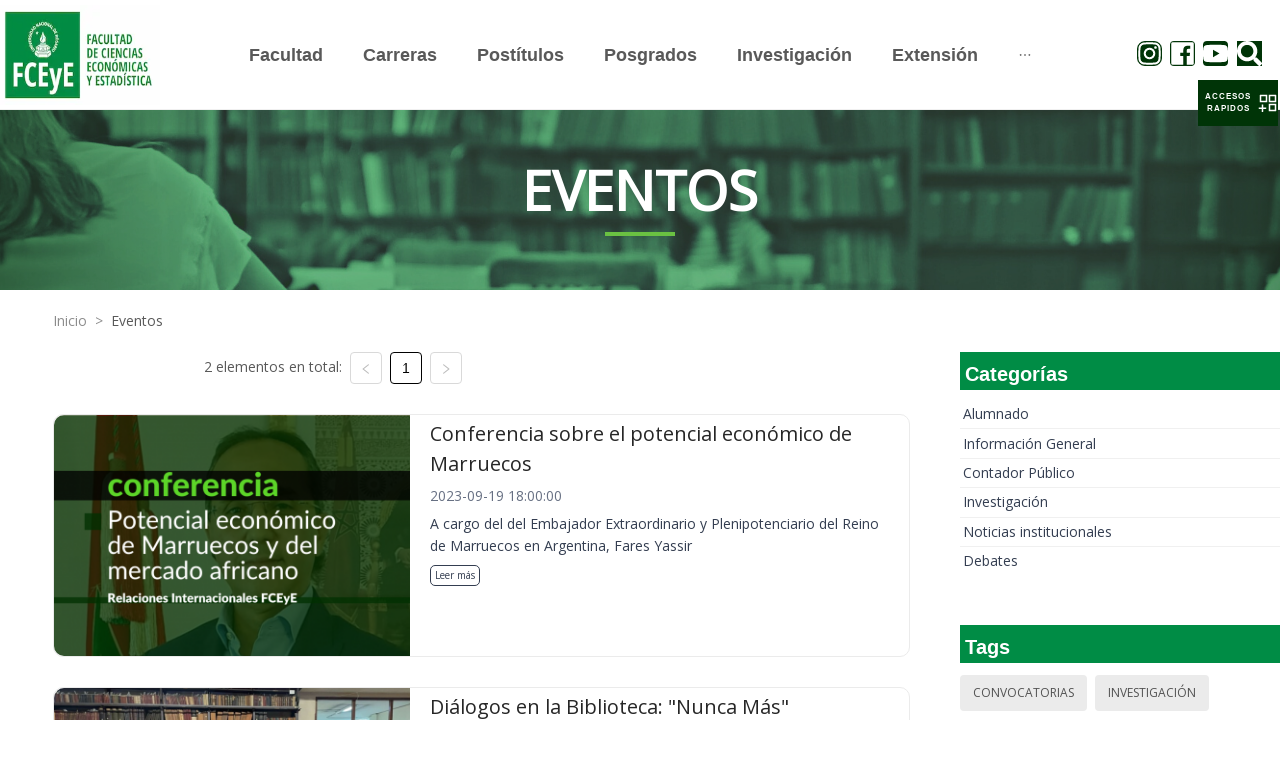

--- FILE ---
content_type: application/javascript; charset=UTF-8
request_url: https://fcecon.unr.edu.ar/_next/static/chunks/25.5d12dd1b87fc3c7ae1e3.js
body_size: 1353
content:
(window.webpackJsonp_N_E=window.webpackJsonp_N_E||[]).push([[25],{tseg:function(t,n,e){window,t.exports=function(t){var n={};function e(r){if(n[r])return n[r].exports;var o=n[r]={i:r,l:!1,exports:{}};return t[r].call(o.exports,o,o.exports,e),o.l=!0,o.exports}return e.m=t,e.c=n,e.d=function(t,n,r){e.o(t,n)||Object.defineProperty(t,n,{enumerable:!0,get:r})},e.r=function(t){"undefined"!=typeof Symbol&&Symbol.toStringTag&&Object.defineProperty(t,Symbol.toStringTag,{value:"Module"}),Object.defineProperty(t,"__esModule",{value:!0})},e.t=function(t,n){if(1&n&&(t=e(t)),8&n)return t;if(4&n&&"object"==typeof t&&t&&t.__esModule)return t;var r=Object.create(null);if(e.r(r),Object.defineProperty(r,"default",{enumerable:!0,value:t}),2&n&&"string"!=typeof t)for(var o in t)e.d(r,o,function(n){return t[n]}.bind(null,o));return r},e.n=function(t){var n=t&&t.__esModule?function(){return t.default}:function(){return t};return e.d(n,"a",n),n},e.o=function(t,n){return Object.prototype.hasOwnProperty.call(t,n)},e.p="",e(e.s=0)}([function(t,n,e){t.exports=e(1)},function(t,n,e){"use strict";function r(t){return function(t){if(Array.isArray(t)){for(var n=0,e=new Array(t.length);n<t.length;n++)e[n]=t[n];return e}}(t)||function(t){if(Symbol.iterator in Object(t)||"[object Arguments]"===Object.prototype.toString.call(t))return Array.from(t)}(t)||function(){throw new TypeError("Invalid attempt to spread non-iterable instance")}()}e.r(n);var o=!!window.fbq,i=!1,a=function(){var t;if(i){for(var n=arguments.length,e=new Array(n),o=0;o<n;o++)e[o]=arguments[o];(t=console).info.apply(t,r(["[react-facebook-pixel]"].concat(e)))}},c=function(){var t;if(i){for(var n=arguments.length,e=new Array(n),o=0;o<n;o++)e[o]=arguments[o];(t=console).info.apply(t,r(["[react-facebook-pixel]"].concat(e)))}},f=function(){return o||a("Pixel not initialized before using call ReactPixel.init with required params"),o},u={autoConfig:!0,debug:!1};n.default={init:function(t){var n,e,r,c,f,l,s=arguments.length>1&&void 0!==arguments[1]?arguments[1]:{},b=arguments.length>2&&void 0!==arguments[2]?arguments[2]:u;n=window,e=document,r="script",n.fbq||(c=n.fbq=function(){c.callMethod?c.callMethod.apply(c,arguments):c.queue.push(arguments)},n._fbq||(n._fbq=c),c.push=c,c.loaded=!0,c.version="2.0",c.queue=[],(f=e.createElement(r)).async=!0,f.src="https://connect.facebook.net/en_US/fbevents.js",(l=e.getElementsByTagName(r)[0]).parentNode.insertBefore(f,l)),t?(!1===b.autoConfig&&fbq("set","autoConfig",!1,t),fbq("init",t,s),o=!0,i=b.debug):a("Please insert pixel id for initializing")},pageView:function(){f()&&(fbq("track","PageView"),i&&c("called fbq('track', 'PageView');"))},track:function(t,n){f()&&(fbq("track",t,n),i&&(c("called fbq('track', '".concat(t,"');")),n&&c("with data",n)))},trackSingle:function(t,n,e){f()&&(fbq("trackSingle",t,n,e),i&&(c("called fbq('trackSingle', '".concat(t,"', '").concat(n,"');")),e&&c("with data",e)))},trackCustom:function(t,n){f()&&(fbq("trackCustom",t,n),i&&(c("called fbq('trackCustom', '".concat(t,"');")),n&&c("with data",n)))},trackSingleCustom:function(t,n,e){f()&&(fbq("trackSingle",t,n,e),i&&(c("called fbq('trackSingleCustom', '".concat(t,"', '").concat(n,"');")),e&&c("with data",e)))},grantConsent:function(){f()&&(fbq("consent","grant"),i&&c("called fbq('consent', 'grant');"))},revokeConsent:function(){f()&&(fbq("consent","revoke"),i&&c("called fbq('consent', 'revoke');"))},fbq:function(t){function n(){return t.apply(this,arguments)}return n.toString=function(){return t.toString()},n}((function(){if(f()){for(var t=arguments.length,n=new Array(t),e=0;e<t;e++)n[e]=arguments[e];fbq.apply(void 0,n),i&&(c("called fbq('".concat(n.slice(0,2).join("', '"),"')")),n[2]&&c("with data",n[2]))}}))}}])}}]);